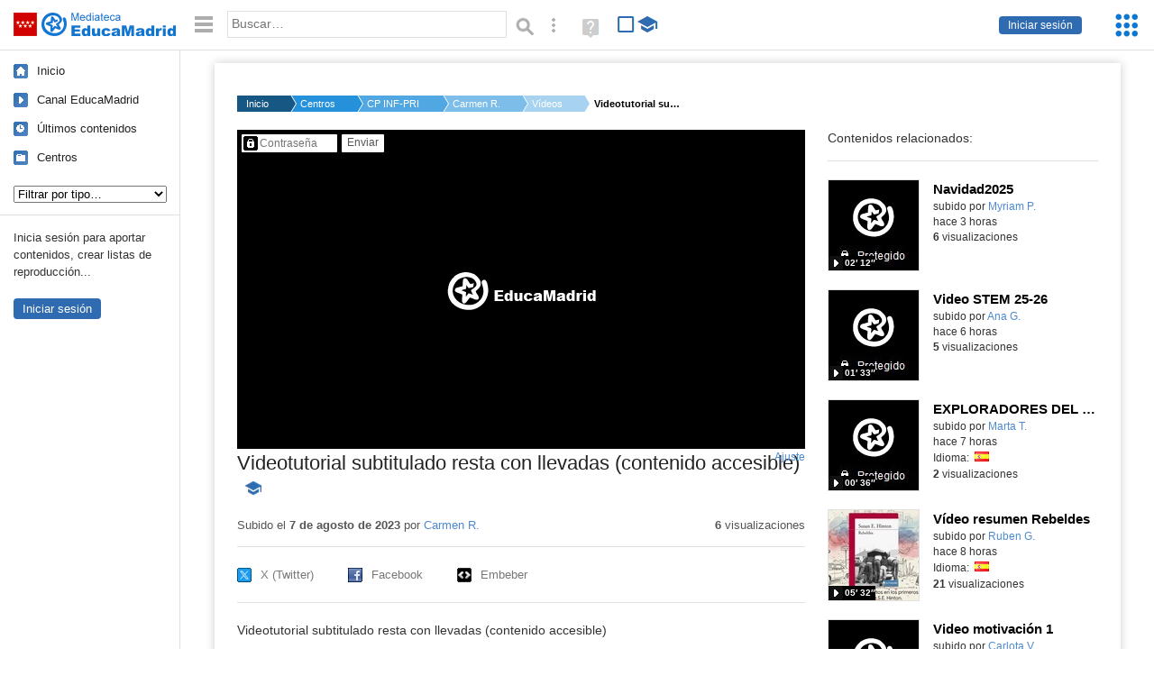

--- FILE ---
content_type: text/html; charset=UTF-8
request_url: https://mediateca.educa.madrid.org/video/5n2m12ndu3eatnox
body_size: 61113
content:
<!DOCTYPE html>
<html lang="es">
<head><title>Videotutorial subtitulado resta con llevadas (contenido accesible) | Mediateca de EducaMadrid</title>
<meta name="viewport" content="width=device-width, initial-scale=1" />
<link rel="shortcut icon" href="/favicon.ico" type="image/x-icon" />
<meta http-equiv="Content-Type" content="text/html; charset=UTF-8" />
<meta name="description" content="Videotutorial subtitulado resta con llevadas (contenido accesible)" /><meta name="keywords" content="Vídeo, Carmen Rasero Candelario" />

<link rel="start" href="/" title="Página principal" />
<link rel="index" href="/" title="Página principal" />
<!--[if lt IE 9]><script type="text/javascript" src="/js/html5.js"></script><![endif]-->
<link rel="stylesheet" type="text/css" href="/css/styles.css?v=110707012026" />
<!--[if lt IE 9]><link rel="stylesheet" type="text/css" href="/css/styles_ieLT9.css" /><![endif]-->
<script src="https://mediateca.educa.madrid.org/js/jquery-1.11.3.min.js"></script>
<script>var projectPath = '/'</script>
<script src="/js/common.js?v=110707012026"></script>
<link rel="canonical" href="https://mediateca.educa.madrid.org/video/5n2m12ndu3eatnox" />
<link href="https://mediateca.educa.madrid.org/imagen.php?id=5n2m12ndu3eatnox&m=0&ext=.jpg" rel="image_src" /><meta name="twitter:card" content="summary_large_image" />
<meta name="twitter:creator" content="@educamadrid" />
<meta property="og:url" content="https://mediateca.educa.madrid.org/video/5n2m12ndu3eatnox" />
<meta property="og:title" content="Videotutorial subtitulado resta con llevadas (contenido accesible) | Mediateca de EducaMadrid" />
<meta property="og:description" content="Videotutorial subtitulado resta con llevadas (contenido accesible)" />
<meta property="og:image" content="https://mediateca.educa.madrid.org/imagen.php?id=5n2m12ndu3eatnox&m=0&ext=.jpg" />

    </head>

</head>
<body class="play play-video"><script>EducaMadridHead.setBodyClass();</script>
	<div id="site">
		<p id="skipNav"><a href="#content" class="sr-av">Saltar navegación</a></p>
		<div id="header" class="autoclear">
			<p class="logo"><a href="/"><span class="sr-av">Mediateca de EducaMadrid</span></a></p>			
			<p class="links fs">
							<a href="#login" id="login-link" class="action fs" onclick="login.toggle();return false" hidden>Iniciar sesión</a>
				<script>
					(function() {
						function mostrarLogin() {
							var loginLink = document.getElementById("login-link");
							if (loginLink) {
								loginLink.hidden = false;
							}
						}

						if (document.readyState === "loading") {
							document.addEventListener("DOMContentLoaded", mostrarLogin);
						} else {
							mostrarLogin();
						}
					})();
				</script>
						</p>
									<div id="quick-browse">
				<form id="qb" action="/resultados" method="GET" onsubmit="return validation.search()">
				<div>
					<a href="#" id="nav-toggler" class="js-required hide" onclick="toggleNav(this);return false" title="Ocultar menú"><img src="/images/icons/menu.gif" width="22" height="22" alt="Menú" /></a>
					<label for="wb"><span class="sr-av">Palabra o frase: </span><input type="text" name="q" id="wb" title="Busca los t&eacute;rminos en todos los ficheros de la Mediateca" placeholder="Buscar&hellip;" value="" required /></label>
					<input type="image" name="submit" id="wb_submit" src="/images/icons/search.gif" alt="Buscar" />					
					<a href="/buscar" id="adv-search-link" class="fs" title="Búsqueda avanzada"><span class="sr-av">Búsqueda avanzada</span></a>
					<a href="/help/search.html" title="Ayuda para la búsqueda" id="search-help-link" target="_blank"><span class="sr-av">Ayuda (en ventana nueva)</span></a> 
				</div>
				</form>
				<div id="change-mode">		
					<form id="mediatecaModeForm" action="/video/5n2m12ndu3eatnox" method="POST">
						<div>
																					<input type="hidden" name="mediatecaMode" value="normal" />
							<input type="image" class="educational-off" title="Activar el modo educativo (sólo contenidos educativos)" alt="Mostrando todos los contenidos. Haz clic para mostrar sólo contenidos educativos." src="/images/icons/search_all.png" />
													</div>
					</form>			
				</div>				
			</div>		
		</div>
		<div id="wrapper" class="autoclear">
			<div id="sidebar">
	<nav id="nav">
		<ul>			
			<li class="home"><a href="/">Inicio</a></li>
			<li class="canal-educamadrid"><a href="/usuario/educamadrid" title="Canal oficial de EducaMadrid">Canal EducaMadrid</a></li>
			<li class="last-contents"><a href="/resultados.php?ultimos=1">&Uacute;ltimos contenidos</a></li>			
				
			
			<li class="last-videos"><a href="/resultados.php?ultimos=1&amp;Type=1&amp;filters=false">Vídeos</a></li><li class="last-images"><a href="/resultados.php?ultimos=1&amp;Type=2&amp;filters=false">Imágenes</a></li><li class="last-audios"><a href="/resultados.php?ultimos=1&amp;Type=3&amp;filters=false">Audios</a></li><li class="d"><a href="/resultados.php?ultimos=1&amp;Type=8&amp;filters=false">Diseños 3D</a></li><li class="s"><a href="/resultados.php?ultimos=1&amp;Type=9&amp;filters=false">Scratch</a></li><li class="epub"><a href="/resultados.php?ultimos=1&amp;Type=11&amp;filters=false">Epub</a></li><li class="rutas"><a href="/resultados.php?ultimos=1&amp;Type=13&amp;filters=false">Rutas</a></li><li class="others"><a href="/resultados.php?ultimos=1&amp;Type=12&amp;filters=false">Documentos</a></li><li class="mapasmentales"><a href="/resultados.php?ultimos=1&amp;Type=14&amp;filters=false">Mapas mentales</a></li><li class="last-album"><a href="/resultados.php?ultimos=1&amp;Type=15&amp;filters=false">Álbumes</a></li><li class="last-codigos"><a href="/resultados.php?ultimos=1&amp;Type=16&amp;filters=false">Códigos</a></li><li class="last-videosinteractivos"><a href="/resultados.php?ultimos=1&amp;Type=17&amp;filters=false">Vídeos interactivos</a></li>		
			<li class="lists"><a href="/resultados.php?ultimos=1&amp;Type=4&amp;filters=false">Listas</a></li>
			<li class="cen"><a href="/centros">Centros</a></li>
					</ul>
	</nav>		<div class="block">
		<p>Inicia sesión para aportar contenidos, crear listas de reproducción...</p>
		<p><a href="#login" class="action" onclick="login.toggle();return false">Iniciar sesión</a></p>					
	</div>
	</div>
			<div id="content-wrapper">
						<div id="content" class="autoclear">
					    
			<div id="file-card">
				<ul class='breadcrumb'><li><a href='/'>Inicio</a></li><li><a href='/centros'>Centros</a></li><li><a href='/centro/cp.cervantes.alcala'>CP INF-PRI CERVANTES</a></li><li><a href='/usuario/carmen.rasero'>Carmen R.</a></li><li><a href='/usuario/carmen.rasero/videos'>Vídeos</a></li><li><a href='#'>Videotutorial subtitulado resta con llevadas (contenido accesible)</a></li></ul>	<div class="layout-2 autoclear">
		<div class="a">
		
		<form id="restrictedAccess" name="restrictedAccess" style="height:354px" method="POST">
			<div>
				<p>
					<label for="contentPassword" class="sr-av">Contenido protegido&hellip;</label>
					<input type="password" name="contentPassword" id="contentPassword" placeholder="Contraseña" />
					<input type="submit" value="Enviar" id="contentPasswordSubmit" />
					
				</p>
			</div>
		</form>
				<div class="desc">

								<h1>Videotutorial subtitulado resta con llevadas (contenido accesible)<span class="educational"><span class="sr-av"> - Contenido educativo</span></span></h1>
				
												<span id="change-stretching" class="js-required"><a href="#change-stretching-options">Ajuste<span class="sr-av"> de pantalla</span></a></span>
				<div id="change-stretching-options">
					<p>El ajuste de pantalla se aprecia al ver el vídeo en <strong>pantalla completa</strong>. <span class="sr-av">Elige la presentación que más te guste:</span></p>
					<ul>
						<li><a href="#" class="stretching-uniform"><span>Uniforme</span></a></li>
						<li><a href="#" class="stretching-exactfit"><span>Exacto</span></a></li>
						<li><a href="#" class="stretching-fill"><span>Relleno</span></a></li>
						<li><a href="#" class="stretching-none"><span>Ninguno</span></a></li>
					</ul>
				</div>
				<script>stretching.init()</script>		
								<div id="file-main-actions">
					<p class="date">Subido el <strong> 7 de agosto de 2023</strong> por <a href="/usuario/carmen.rasero">Carmen R.</a></p>					<p class="view-no">
													<strong>6</strong> visualizaciones
											</p>
					<div class="interaction">	
												<ul class="actions-menu">
														<!--<li class="share"><a href="#share" onclick="fileCard.showTab('action-panel','share',this);return false" class="action-panel-link">Compartir</a></li>-->
													</ul>
					</div>
				</div>
												<script>
					function toggleShareOptions(e) {
						var c = $('#share-content');
						if (e.className=="show") {
							e.className = "hide";
							c.show();
							$("#video-code").focus();
						} else {
							e.className = "show";
							c.hide();							
						}
					}
				</script>
				<div id="share">
					<div id="share-link" class="share-panel">	
									
						<ul id="social">
							<li class="twitter"><a href="https://twitter.com/intent/tweet?url=https://mediateca.educa.madrid.org/video/5n2m12ndu3eatnox&amp;text=Videotutorial+subtitulado+resta+con+llevadas+%28contenido+accesible%29&amp;via=educamadrid" title="Compartir en X (Twitter)"><span>X (Twitter)</span></a></li>
							<li class="facebook"><a href="https://facebook.com/sharer.php?u=https://mediateca.educa.madrid.org/video/5n2m12ndu3eatnox" title="Compartir en Facebook"><span>Facebook</span></a></li>
														<li class="embed"><a href="#share-content" onclick="toggleShareOptions(this);return false" class="show" title="Obtener código para embeber o incrustar"><span>Embeber</span></a></li>							
							
						</ul>

											</div>
										<div id="share-content" class="share-panel">
						<label for="video-code" id="option">
							<span class="sr-av">Insertar: </span>
							<textarea style="width: 100%; height: 38px;" name="video-code" id="video-code" rows="1" cols="10" class="auto-select" readonly="readonly">&lt;iframe src="https://mediateca.educa.madrid.org/video/5n2m12ndu3eatnox/fs" width="420" height="315" frameborder="0" scrolling="no" style="border:0;overflow:hidden" allowfullscreen&gt;&lt;/iframe&gt;</textarea><script>var altVideoSize = { proportional : [420,236], normal : [420,315]}</script>							Copia el código <strong>(Ctrl+C)</strong> para insertarlo en tus páginas.							
						</label>
											</div>
				</div>
				
				<div id="file-summary">Videotutorial subtitulado resta con llevadas (contenido accesible)</div>			
				
				 <p class="js-required more-info"> 
											<div class="button-row">
							<a href="#file-details" onclick="fileCard.toggleMore(this);return false;" class="more">Más información</a>
																						<a href="#file-transcription" onclick="fileCard.toggleMore(this, 'transcription');return false;" class="more">Transcripción</a>
													</div>
						</p>
																			<div id="file-transcription" class="js-hidden">
								<p id="download-transcription"><a href="https://mediateca.educa.madrid.org/streaming.php?id=5n2m12ndu3eatnox&subtitles=captions&ext=.srt" download="5n2m12ndu3eatnox.srt" title="Descargar los subtítulos"><span class="sr-av">Descargar la transcripción</span></a></p>
								<div class="capitulo" style="cursor:pointer;">
            <div class="chapter-thumb" style="width:80px;height:45px;background:url('https://mediateca.educa.madrid.org/imagen.php?id=5n2m12ndu3eatnox&type=7&m=0&ext=.jpg') no-repeat; background-position:-0px -0px; background-size:auto;vertical-align:middle;"></div>
            <div style="display: flex; flex-direction: column;">
                <span>En este vídeo os voy a enseñar cómo vamos a hacer la resta conllevadas al estilo de la profe.</span>
                <a href="#00:00:00" class="em-jwplayer-link">00:00:00</a>
            </div>
        </div>
<div class="capitulo" style="cursor:pointer;">
            <div class="chapter-thumb" style="width:80px;height:45px;background:url('https://mediateca.educa.madrid.org/imagen.php?id=5n2m12ndu3eatnox&type=7&m=0&ext=.jpg') no-repeat; background-position:-120px -0px; background-size:auto;vertical-align:middle;"></div>
            <div style="display: flex; flex-direction: column;">
                <span>Aquí he puesto los pasos que tenemos que seguir con esta primera forma, con este primer ejemplo.</span>
                <a href="#00:00:08" class="em-jwplayer-link">00:00:08</a>
            </div>
        </div>
<div class="capitulo" style="cursor:pointer;">
            <div class="chapter-thumb" style="width:80px;height:45px;background:url('https://mediateca.educa.madrid.org/imagen.php?id=5n2m12ndu3eatnox&type=7&m=0&ext=.jpg') no-repeat; background-position:-240px -0px; background-size:auto;vertical-align:middle;"></div>
            <div style="display: flex; flex-direction: column;">
                <span>Entonces, vamos a resolverlo juntos.</span>
                <a href="#00:00:14" class="em-jwplayer-link">00:00:14</a>
            </div>
        </div>
<div class="capitulo" style="cursor:pointer;">
            <div class="chapter-thumb" style="width:80px;height:45px;background:url('https://mediateca.educa.madrid.org/imagen.php?id=5n2m12ndu3eatnox&type=7&m=0&ext=.jpg') no-repeat; background-position:-360px -0px; background-size:auto;vertical-align:middle;"></div>
            <div style="display: flex; flex-direction: column;">
                <span>Paso número 1. Al 5 no le puedo restar 8, ¿verdad que no?</span>
                <a href="#00:00:17" class="em-jwplayer-link">00:00:17</a>
            </div>
        </div>
<div class="capitulo" style="cursor:pointer;">
            <div class="chapter-thumb" style="width:80px;height:45px;background:url('https://mediateca.educa.madrid.org/imagen.php?id=5n2m12ndu3eatnox&type=7&m=0&ext=.jpg') no-repeat; background-position:-480px -0px; background-size:auto;vertical-align:middle;"></div>
            <div style="display: flex; flex-direction: column;">
                <span>Entonces, le añado un 1 al 5 y se convertirá en 15.</span>
                <a href="#00:00:22" class="em-jwplayer-link">00:00:22</a>
            </div>
        </div>
<div class="capitulo" style="cursor:pointer;">
            <div class="chapter-thumb" style="width:80px;height:45px;background:url('https://mediateca.educa.madrid.org/imagen.php?id=5n2m12ndu3eatnox&type=7&m=0&ext=.jpg') no-repeat; background-position:-600px -0px; background-size:auto;vertical-align:middle;"></div>
            <div style="display: flex; flex-direction: column;">
                <span>Me añado un 1, ahora es un 15. Y como veis aquí, el 1 baja por el tobogán y se lo sumo al de abajo.</span>
                <a href="#00:00:28" class="em-jwplayer-link">00:00:28</a>
            </div>
        </div>
<div class="capitulo" style="cursor:pointer;">
            <div class="chapter-thumb" style="width:80px;height:45px;background:url('https://mediateca.educa.madrid.org/imagen.php?id=5n2m12ndu3eatnox&type=7&m=0&ext=.jpg') no-repeat; background-position:-720px -0px; background-size:auto;vertical-align:middle;"></div>
            <div style="display: flex; flex-direction: column;">
                <span>Ese 1 baja con el tobogán y se suma al que hay abajo. 1 más 1 serán 2.</span>
                <a href="#00:00:38" class="em-jwplayer-link">00:00:38</a>
            </div>
        </div>
<div class="capitulo" style="cursor:pointer;">
            <div class="chapter-thumb" style="width:80px;height:45px;background:url('https://mediateca.educa.madrid.org/imagen.php?id=5n2m12ndu3eatnox&type=7&m=0&ext=.jpg') no-repeat; background-position:-960px -0px; background-size:auto;vertical-align:middle;"></div>
            <div style="display: flex; flex-direction: column;">
                <span>Ahora puedo resolver. ¿Sí? 15 a 15 sí le puedo quitar 8, ¿a que sí? Pues se los quito.</span>
                <a href="#00:00:46" class="em-jwplayer-link">00:00:46</a>
            </div>
        </div>
<div class="capitulo" style="cursor:pointer;">
            <div class="chapter-thumb" style="width:80px;height:45px;background:url('https://mediateca.educa.madrid.org/imagen.php?id=5n2m12ndu3eatnox&type=7&m=0&ext=.jpg') no-repeat; background-position:-1080px -0px; background-size:auto;vertical-align:middle;"></div>
            <div style="display: flex; flex-direction: column;">
                <span>De 8 hasta 15 van 7</span>
                <a href="#00:00:53" class="em-jwplayer-link">00:00:53</a>
            </div>
        </div>
<div class="capitulo" style="cursor:pointer;">
            <div class="chapter-thumb" style="width:80px;height:45px;background:url('https://mediateca.educa.madrid.org/imagen.php?id=5n2m12ndu3eatnox&type=7&m=0&ext=.jpg') no-repeat; background-position:-1080px -0px; background-size:auto;vertical-align:middle;"></div>
            <div style="display: flex; flex-direction: column;">
                <span>Lo pongo ahí</span>
                <a href="#00:00:56" class="em-jwplayer-link">00:00:56</a>
            </div>
        </div>
<div class="capitulo" style="cursor:pointer;">
            <div class="chapter-thumb" style="width:80px;height:45px;background:url('https://mediateca.educa.madrid.org/imagen.php?id=5n2m12ndu3eatnox&type=7&m=0&ext=.jpg') no-repeat; background-position:-1080px -0px; background-size:auto;vertical-align:middle;"></div>
            <div style="display: flex; flex-direction: column;">
                <span>Y ahora a 4 le puedo quitar 2</span>
                <a href="#00:00:57" class="em-jwplayer-link">00:00:57</a>
            </div>
        </div>
<div class="capitulo" style="cursor:pointer;">
            <div class="chapter-thumb" style="width:80px;height:45px;background:url('https://mediateca.educa.madrid.org/imagen.php?id=5n2m12ndu3eatnox&type=7&m=0&ext=.jpg') no-repeat; background-position:-0px -67px; background-size:auto;vertical-align:middle;"></div>
            <div style="display: flex; flex-direction: column;">
                <span>Me darían 2</span>
                <a href="#00:01:00" class="em-jwplayer-link">00:01:00</a>
            </div>
        </div>
<div class="capitulo" style="cursor:pointer;">
            <div class="chapter-thumb" style="width:80px;height:45px;background:url('https://mediateca.educa.madrid.org/imagen.php?id=5n2m12ndu3eatnox&type=7&m=0&ext=.jpg') no-repeat; background-position:-0px -67px; background-size:auto;vertical-align:middle;"></div>
            <div style="display: flex; flex-direction: column;">
                <span>45 menos 18 serían 27</span>
                <a href="#00:01:02" class="em-jwplayer-link">00:01:02</a>
            </div>
        </div>
<div class="capitulo" style="cursor:pointer;">
            <div class="chapter-thumb" style="width:80px;height:45px;background:url('https://mediateca.educa.madrid.org/imagen.php?id=5n2m12ndu3eatnox&type=7&m=0&ext=.jpg') no-repeat; background-position:-120px -67px; background-size:auto;vertical-align:middle;"></div>
            <div style="display: flex; flex-direction: column;">
                <span>Vamos a ver</span>
                <a href="#00:01:07" class="em-jwplayer-link">00:01:07</a>
            </div>
        </div>
<div class="capitulo" style="cursor:pointer;">
            <div class="chapter-thumb" style="width:80px;height:45px;background:url('https://mediateca.educa.madrid.org/imagen.php?id=5n2m12ndu3eatnox&type=7&m=0&ext=.jpg') no-repeat; background-position:-120px -67px; background-size:auto;vertical-align:middle;"></div>
            <div style="display: flex; flex-direction: column;">
                <span>Esa misma forma</span>
                <a href="#00:01:09" class="em-jwplayer-link">00:01:09</a>
            </div>
        </div>
<div class="capitulo" style="cursor:pointer;">
            <div class="chapter-thumb" style="width:80px;height:45px;background:url('https://mediateca.educa.madrid.org/imagen.php?id=5n2m12ndu3eatnox&type=7&m=0&ext=.jpg') no-repeat; background-position:-240px -67px; background-size:auto;vertical-align:middle;"></div>
            <div style="display: flex; flex-direction: column;">
                <span>Para una resta que tiene un 0</span>
                <a href="#00:01:10" class="em-jwplayer-link">00:01:10</a>
            </div>
        </div>
<div class="capitulo" style="cursor:pointer;">
            <div class="chapter-thumb" style="width:80px;height:45px;background:url('https://mediateca.educa.madrid.org/imagen.php?id=5n2m12ndu3eatnox&type=7&m=0&ext=.jpg') no-repeat; background-position:-240px -67px; background-size:auto;vertical-align:middle;"></div>
            <div style="display: flex; flex-direction: column;">
                <span>Y no puede prestar</span>
                <a href="#00:01:13" class="em-jwplayer-link">00:01:13</a>
            </div>
        </div>
<div class="capitulo" style="cursor:pointer;">
            <div class="chapter-thumb" style="width:80px;height:45px;background:url('https://mediateca.educa.madrid.org/imagen.php?id=5n2m12ndu3eatnox&type=7&m=0&ext=.jpg') no-repeat; background-position:-240px -67px; background-size:auto;vertical-align:middle;"></div>
            <div style="display: flex; flex-direction: column;">
                <span>Ya veréis como nos va a ser mucho más útil</span>
                <a href="#00:01:14" class="em-jwplayer-link">00:01:14</a>
            </div>
        </div>
<div class="capitulo" style="cursor:pointer;">
            <div class="chapter-thumb" style="width:80px;height:45px;background:url('https://mediateca.educa.madrid.org/imagen.php?id=5n2m12ndu3eatnox&type=7&m=0&ext=.jpg') no-repeat; background-position:-360px -67px; background-size:auto;vertical-align:middle;"></div>
            <div style="display: flex; flex-direction: column;">
                <span>La forma mía que la de prestarle</span>
                <a href="#00:01:17" class="em-jwplayer-link">00:01:17</a>
            </div>
        </div>
<div class="capitulo" style="cursor:pointer;">
            <div class="chapter-thumb" style="width:80px;height:45px;background:url('https://mediateca.educa.madrid.org/imagen.php?id=5n2m12ndu3eatnox&type=7&m=0&ext=.jpg') no-repeat; background-position:-360px -67px; background-size:auto;vertical-align:middle;"></div>
            <div style="display: flex; flex-direction: column;">
                <span>¿Vale?</span>
                <a href="#00:01:20" class="em-jwplayer-link">00:01:20</a>
            </div>
        </div>
<div class="capitulo" style="cursor:pointer;">
            <div class="chapter-thumb" style="width:80px;height:45px;background:url('https://mediateca.educa.madrid.org/imagen.php?id=5n2m12ndu3eatnox&type=7&m=0&ext=.jpg') no-repeat; background-position:-360px -67px; background-size:auto;vertical-align:middle;"></div>
            <div style="display: flex; flex-direction: column;">
                <span>Entonces, primero de todo, a 4 no le puedo restar 8</span>
                <a href="#00:01:20" class="em-jwplayer-link">00:01:20</a>
            </div>
        </div>
<div class="capitulo" style="cursor:pointer;">
            <div class="chapter-thumb" style="width:80px;height:45px;background:url('https://mediateca.educa.madrid.org/imagen.php?id=5n2m12ndu3eatnox&type=7&m=0&ext=.jpg') no-repeat; background-position:-480px -67px; background-size:auto;vertical-align:middle;"></div>
            <div style="display: flex; flex-direction: column;">
                <span>A ese 4 le añadimos un 1 y se convertirá en un 14</span>
                <a href="#00:01:26" class="em-jwplayer-link">00:01:26</a>
            </div>
        </div>
<div class="capitulo" style="cursor:pointer;">
            <div class="chapter-thumb" style="width:80px;height:45px;background:url('https://mediateca.educa.madrid.org/imagen.php?id=5n2m12ndu3eatnox&type=7&m=0&ext=.jpg') no-repeat; background-position:-600px -67px; background-size:auto;vertical-align:middle;"></div>
            <div style="display: flex; flex-direction: column;">
                <span>Pues este 1 es un divertido</span>
                <a href="#00:01:30" class="em-jwplayer-link">00:01:30</a>
            </div>
        </div>
<div class="capitulo" style="cursor:pointer;">
            <div class="chapter-thumb" style="width:80px;height:45px;background:url('https://mediateca.educa.madrid.org/imagen.php?id=5n2m12ndu3eatnox&type=7&m=0&ext=.jpg') no-repeat; background-position:-600px -67px; background-size:auto;vertical-align:middle;"></div>
            <div style="display: flex; flex-direction: column;">
                <span>Y se tira por un tobogán y se suma al 3</span>
                <a href="#00:01:33" class="em-jwplayer-link">00:01:33</a>
            </div>
        </div>
<div class="capitulo" style="cursor:pointer;">
            <div class="chapter-thumb" style="width:80px;height:45px;background:url('https://mediateca.educa.madrid.org/imagen.php?id=5n2m12ndu3eatnox&type=7&m=0&ext=.jpg') no-repeat; background-position:-720px -67px; background-size:auto;vertical-align:middle;"></div>
            <div style="display: flex; flex-direction: column;">
                <span>3 más 1, 4</span>
                <a href="#00:01:37" class="em-jwplayer-link">00:01:37</a>
            </div>
        </div>
<div class="capitulo" style="cursor:pointer;">
            <div class="chapter-thumb" style="width:80px;height:45px;background:url('https://mediateca.educa.madrid.org/imagen.php?id=5n2m12ndu3eatnox&type=7&m=0&ext=.jpg') no-repeat; background-position:-720px -67px; background-size:auto;vertical-align:middle;"></div>
            <div style="display: flex; flex-direction: column;">
                <span>Vamos a hacer primero esta resta</span>
                <a href="#00:01:39" class="em-jwplayer-link">00:01:39</a>
            </div>
        </div>
<div class="capitulo" style="cursor:pointer;">
            <div class="chapter-thumb" style="width:80px;height:45px;background:url('https://mediateca.educa.madrid.org/imagen.php?id=5n2m12ndu3eatnox&type=7&m=0&ext=.jpg') no-repeat; background-position:-840px -67px; background-size:auto;vertical-align:middle;"></div>
            <div style="display: flex; flex-direction: column;">
                <span>A 14 sí le puedo quitar 8, son 6</span>
                <a href="#00:01:41" class="em-jwplayer-link">00:01:41</a>
            </div>
        </div>
<div class="capitulo" style="cursor:pointer;">
            <div class="chapter-thumb" style="width:80px;height:45px;background:url('https://mediateca.educa.madrid.org/imagen.php?id=5n2m12ndu3eatnox&type=7&m=0&ext=.jpg') no-repeat; background-position:-840px -67px; background-size:auto;vertical-align:middle;"></div>
            <div style="display: flex; flex-direction: column;">
                <span>Ahora me encuentro con 0 menos 4</span>
                <a href="#00:01:44" class="em-jwplayer-link">00:01:44</a>
            </div>
        </div>
<div class="capitulo" style="cursor:pointer;">
            <div class="chapter-thumb" style="width:80px;height:45px;background:url('https://mediateca.educa.madrid.org/imagen.php?id=5n2m12ndu3eatnox&type=7&m=0&ext=.jpg') no-repeat; background-position:-960px -67px; background-size:auto;vertical-align:middle;"></div>
            <div style="display: flex; flex-direction: column;">
                <span>A 0 no le puedo quitar 4, pues hago lo mismo. Ese 0 se convertirá en un 10. Para eso le añadimos un 1. Ahora sí, a 10 le puedo quitar 4, ¿verdad?</span>
                <a href="#00:01:49" class="em-jwplayer-link">00:01:49</a>
            </div>
        </div>
<div class="capitulo" style="cursor:pointer;">
            <div class="chapter-thumb" style="width:80px;height:45px;background:url('https://mediateca.educa.madrid.org/imagen.php?id=5n2m12ndu3eatnox&type=7&m=0&ext=.jpg') no-repeat; background-position:-0px -134px; background-size:auto;vertical-align:middle;"></div>
            <div style="display: flex; flex-direction: column;">
                <span>Pero ese 1 es un divertido, entonces se tira por el tobogán y se suma aquí abajo. Como aquí abajo no hay nada, es lo mismo que si obtuviéramos un 0.</span>
                <a href="#00:02:03" class="em-jwplayer-link">00:02:03</a>
            </div>
        </div>
<div class="capitulo" style="cursor:pointer;">
            <div class="chapter-thumb" style="width:80px;height:45px;background:url('https://mediateca.educa.madrid.org/imagen.php?id=5n2m12ndu3eatnox&type=7&m=0&ext=.jpg') no-repeat; background-position:-240px -134px; background-size:auto;vertical-align:middle;"></div>
            <div style="display: flex; flex-direction: column;">
                <span>0 más 1 es 1, naturalmente</span>
                <a href="#00:02:12" class="em-jwplayer-link">00:02:12</a>
            </div>
        </div>
<div class="capitulo" style="cursor:pointer;">
            <div class="chapter-thumb" style="width:80px;height:45px;background:url('https://mediateca.educa.madrid.org/imagen.php?id=5n2m12ndu3eatnox&type=7&m=0&ext=.jpg') no-repeat; background-position:-360px -134px; background-size:auto;vertical-align:middle;"></div>
            <div style="display: flex; flex-direction: column;">
                <span>Entonces, este 10 que habíamos creado, menos 4, nos da 6</span>
                <a href="#00:02:16" class="em-jwplayer-link">00:02:16</a>
            </div>
        </div>
<div class="capitulo" style="cursor:pointer;">
            <div class="chapter-thumb" style="width:80px;height:45px;background:url('https://mediateca.educa.madrid.org/imagen.php?id=5n2m12ndu3eatnox&type=7&m=0&ext=.jpg') no-repeat; background-position:-480px -134px; background-size:auto;vertical-align:middle;"></div>
            <div style="display: flex; flex-direction: column;">
                <span>Genial</span>
                <a href="#00:02:23" class="em-jwplayer-link">00:02:23</a>
            </div>
        </div>
<div class="capitulo" style="cursor:pointer;">
            <div class="chapter-thumb" style="width:80px;height:45px;background:url('https://mediateca.educa.madrid.org/imagen.php?id=5n2m12ndu3eatnox&type=7&m=0&ext=.jpg') no-repeat; background-position:-480px -134px; background-size:auto;vertical-align:middle;"></div>
            <div style="display: flex; flex-direction: column;">
                <span>Y ya nos queda la última resta</span>
                <a href="#00:02:23" class="em-jwplayer-link">00:02:23</a>
            </div>
        </div>
<div class="capitulo" style="cursor:pointer;">
            <div class="chapter-thumb" style="width:80px;height:45px;background:url('https://mediateca.educa.madrid.org/imagen.php?id=5n2m12ndu3eatnox&type=7&m=0&ext=.jpg') no-repeat; background-position:-480px -134px; background-size:auto;vertical-align:middle;"></div>
            <div style="display: flex; flex-direction: column;">
                <span>¿Cuánto nos dará?</span>
                <a href="#00:02:26" class="em-jwplayer-link">00:02:26</a>
            </div>
        </div>
<div class="capitulo" style="cursor:pointer;">
            <div class="chapter-thumb" style="width:80px;height:45px;background:url('https://mediateca.educa.madrid.org/imagen.php?id=5n2m12ndu3eatnox&type=7&m=0&ext=.jpg') no-repeat; background-position:-480px -134px; background-size:auto;vertical-align:middle;"></div>
            <div style="display: flex; flex-direction: column;">
                <span>Fácil, 0</span>
                <a href="#00:02:27" class="em-jwplayer-link">00:02:27</a>
            </div>
        </div>
<div class="capitulo" style="cursor:pointer;">
            <div class="chapter-thumb" style="width:80px;height:45px;background:url('https://mediateca.educa.madrid.org/imagen.php?id=5n2m12ndu3eatnox&type=7&m=0&ext=.jpg') no-repeat; background-position:-600px -134px; background-size:auto;vertical-align:middle;"></div>
            <div style="display: flex; flex-direction: column;">
                <span>Así que 104 menos 38 igual a 66</span>
                <a href="#00:02:28" class="em-jwplayer-link">00:02:28</a>
            </div>
        </div>
<div class="capitulo" style="cursor:pointer;">
            <div class="chapter-thumb" style="width:80px;height:45px;background:url('https://mediateca.educa.madrid.org/imagen.php?id=5n2m12ndu3eatnox&type=7&m=0&ext=.jpg') no-repeat; background-position:-720px -134px; background-size:auto;vertical-align:middle;"></div>
            <div style="display: flex; flex-direction: column;">
                <span>Acordaros, muy importante de hacer el tobogán</span>
                <a href="#00:02:34" class="em-jwplayer-link">00:02:34</a>
            </div>
        </div>
<div class="capitulo" style="cursor:pointer;">
            <div class="chapter-thumb" style="width:80px;height:45px;background:url('https://mediateca.educa.madrid.org/imagen.php?id=5n2m12ndu3eatnox&type=7&m=0&ext=.jpg') no-repeat; background-position:-720px -134px; background-size:auto;vertical-align:middle;"></div>
            <div style="display: flex; flex-direction: column;">
                <span>Muy importante</span>
                <a href="#00:02:39" class="em-jwplayer-link">00:02:39</a>
            </div>
        </div>
<div class="capitulo" style="cursor:pointer;">
            <div class="chapter-thumb" style="width:80px;height:45px;background:url('https://mediateca.educa.madrid.org/imagen.php?id=5n2m12ndu3eatnox&type=7&m=0&ext=.jpg') no-repeat; background-position:-840px -134px; background-size:auto;vertical-align:middle;"></div>
            <div style="display: flex; flex-direction: column;">
                <span>Muy importante esta parte</span>
                <a href="#00:02:41" class="em-jwplayer-link">00:02:41</a>
            </div>
        </div>
<div class="capitulo" style="cursor:pointer;">
            <div class="chapter-thumb" style="width:80px;height:45px;background:url('https://mediateca.educa.madrid.org/imagen.php?id=5n2m12ndu3eatnox&type=7&m=0&ext=.jpg') no-repeat; background-position:-840px -134px; background-size:auto;vertical-align:middle;"></div>
            <div style="display: flex; flex-direction: column;">
                <span>Espero que os haya servido</span>
                <a href="#00:02:44" class="em-jwplayer-link">00:02:44</a>
            </div>
        </div>
<div class="capitulo" style="cursor:pointer;">
            <div class="chapter-thumb" style="width:80px;height:45px;background:url('https://mediateca.educa.madrid.org/imagen.php?id=5n2m12ndu3eatnox&type=7&m=0&ext=.jpg') no-repeat; background-position:-960px -134px; background-size:auto;vertical-align:middle;"></div>
            <div style="display: flex; flex-direction: column;">
                <span>Adiós</span>
                <a href="#00:02:46" class="em-jwplayer-link">00:02:46</a>
            </div>
        </div>

    <script>
        $(function() {
            $(".capitulo").on("click", function(e) {
                if ($(e.target).is("a")) e.preventDefault();

                var $link = $(this).find(".em-jwplayer-link").first();
                if (!$link.length) return;
                var time = $link.attr("href").substring(1);
                var parts = time.split(":").reverse();
                var seconds = 0;
                if (parts.length > 0) seconds += parseInt(parts[0] || 0, 10);
                if (parts.length > 1) seconds += parseInt(parts[1] || 0, 10) * 60;
                if (parts.length > 2) seconds += parseInt(parts[2] || 0, 10) * 3600;
                jwplayer().seek(seconds);
                jwplayer().play();
            });
        });
    </script>							</div>
						
				
				<div id="file-details" class="js-hidden">
					<dl>
						<dt>Subido por:</dt><dd><a href='/usuario/carmen.rasero'>Carmen R.</a></dd><dt class='row'>Licencia:</dt><dd class='license'><span class='license license-7'>Todos los derechos reservados</span></dd><dt>Visualizaciones:</dt><dd>6</dd><dt>Fecha:</dt><dd> 7 de agosto de 2023 - 13:04</dd><dt>Visibilidad: </dt><dd><div id='visibilidadtexto'>Clave</div></dd><dt>Centro: </dt><dd><a href='/centro/cp.cervantes.alcala'>CP INF-PRI CERVANTES</a></dd><dt>Duraci&oacute;n:</dt><dd>02&prime; 49&Prime; </dd><dt>Relaci&oacute;n de aspecto:</dt><dd>1.78:1</dd><dt>Resoluci&oacute;n:</dt><dd>1280x720 p&iacute;xeles</dd><dt>Tama&ntilde;o:</dt><dd>28.54 MBytes</dd>					
					</dl>				
				</div>
								
				<div id="same-author"><h2 class="tit">Del mismo autor&hellip;</h2><div id="results-sameAuthor"><ul class="files autoclear" id="type-1-list"><li class="file video-file pos-1 autoclear" ><a href="/video/d5g7b31q5dfy4p4y"><div class="thumbnail-wrapper"><span class="educational"></span><img src="https://mediateca.educa.madrid.org/imagen.php?id=d5g7b31q5dfy4p4y&amp;m=1&amp;type=1" alt="Navidad2025"   style="z-index: 0; position: absolute; width:220px; height:auto;top:0px;clip: rect(0px, 220px, 110px, 0); " class="--thumbnail"   /></div><h2 class="truncate">Navidad2025 </h2></a><div class="file-details"><span class="educational sr-av">Contenido educativo.</span> <span class="by">subido por <a href="/usuario/myriam.pintado/videos" class="author">Myriam P.</a> </span><span class="size truncate"> 02&prime; 12&Prime;</span><span class="sr-av"> - </span><span class="date">hace 3 horas</span><span class="sep"> - </span><span class="file-views"><strong>6</strong> visualizaciones</span></div></li><li class="file video-file pos-2 autoclear" ><a href="/video/bsvypmbxsce6b9qa"><div class="thumbnail-wrapper"><img src="https://mediateca.educa.madrid.org/imagen.php?id=bsvypmbxsce6b9qa&amp;m=1&amp;type=1" alt="Video STEM 25-26"   style="z-index: 0; position: absolute; width:220px; height:auto;top:0px;clip: rect(0px, 220px, 110px, 0); " class="--thumbnail"   /></div><h2 class="truncate">Video STEM 25-26 </h2></a><div class="file-details"><span class="by">subido por <a href="/usuario/agonzalez7/videos" class="author">Ana G.</a> </span><span class="size truncate"> 01&prime; 33&Prime;</span><span class="sr-av"> - </span><span class="date">hace 6 horas</span><span class="sep"> - </span><span class="file-views"><strong>5</strong> visualizaciones</span></div></li><li class="file video-file pos-3 autoclear" ><a href="/video/gbru9xozc81w93dh"><div class="thumbnail-wrapper"><span class="educational"></span><img src="https://mediateca.educa.madrid.org/imagen.php?id=gbru9xozc81w93dh&amp;m=1&amp;type=1" alt="EXPLORADORES DEL HIELO"   style="z-index: 0; position: absolute; width:220px; height:auto;top:0px;clip: rect(0px, 220px, 110px, 0); " class="--thumbnail"   /></div><h2 class="truncate">EXPLORADORES DEL HIELO </h2></a><div class="file-details"><span class="educational sr-av">Contenido educativo.</span> <span class="by">subido por <a href="/usuario/marta.tobares/videos" class="author">Marta T.</a> </span><span class="size truncate"> 00&prime; 36&Prime;</span><span class="sr-av"> - </span><span class="date">hace 7 horas</span><span class="sep"> - </span><span class="file-lang"><strong class="sr-av">Idioma:</strong> <span class="lang"><img src="/images/lang/es.gif" width="16" height="11" alt="español (o castellano)" title="Idioma: español (o castellano)" /> </span></span><span class="sep"> - </span><span class="file-views"><strong>2</strong> visualizaciones</span></div></li><li class="file video-file pos-4 autoclear" ><a href="/video/i6s5l6qwvkngtxuh"><div class="thumbnail-wrapper"><span class="educational"></span><img src="https://mediateca.educa.madrid.org/imagen.php?id=i6s5l6qwvkngtxuh&amp;m=1&amp;type=1" alt="Vídeo resumen Rebeldes"   style="z-index: 0; position: absolute; width:220px; height:auto;top:0px;clip: rect(0px, 220px, 110px, 0); " class="--thumbnail"   /></div><h2 class="truncate">Vídeo resumen Rebeldes </h2></a><div class="file-details"><span class="educational sr-av">Contenido educativo.</span> <span class="by">subido por <a href="/usuario/rgutierrezchamon/videos" class="author">Ruben G.</a> </span><span class="size truncate"> 05&prime; 32&Prime;</span><span class="sr-av"> - </span><span class="date">hace 8 horas</span><span class="sep"> - </span><span class="file-lang"><strong class="sr-av">Idioma:</strong> <span class="lang"><img src="/images/lang/es.gif" width="16" height="11" alt="español (o castellano)" title="Idioma: español (o castellano)" /> </span></span><span class="sep"> - </span><span class="file-views"><strong>21</strong> visualizaciones</span></div></li><li class="file video-file pos-1 autoclear" ><a href="/video/rxkwpr1bbqw7hw7x"><div class="thumbnail-wrapper"><span class="educational"></span><img src="https://mediateca.educa.madrid.org/imagen.php?id=rxkwpr1bbqw7hw7x&amp;m=1&amp;type=1" alt="Video motivación 1"   style="z-index: 0; position: absolute; width:220px; height:auto;top:0px;clip: rect(0px, 220px, 110px, 0); " class="--thumbnail"   /></div><h2 class="truncate">Video motivación 1 </h2></a><div class="file-details"><span class="educational sr-av">Contenido educativo.</span> <span class="by">subido por <a href="/usuario/carlota.villasante/videos" class="author">Carlota V.</a> </span><span class="size truncate"> 00&prime; 26&Prime;</span><span class="sr-av"> - </span><span class="date">hace 9 horas</span><span class="sep"> - </span><span class="file-views"><strong>8</strong> visualizaciones</span></div></li><li class="file video-file pos-2 autoclear" ><a href="/video/b3oaj3j66ituxgn4"><div class="thumbnail-wrapper"><span class="educational"></span><img src="https://mediateca.educa.madrid.org/imagen.php?id=b3oaj3j66ituxgn4&amp;m=1&amp;type=1" alt="Vídeo resumen Nunca seré tu héroe"   style="z-index: 0; position: absolute; width:220px; height:auto;top:0px;clip: rect(0px, 220px, 110px, 0); " class="--thumbnail"   /></div><h2 class="truncate">Vídeo resumen Nunca seré tu héroe </h2></a><div class="file-details"><span class="educational sr-av">Contenido educativo.</span> <span class="by">subido por <a href="/usuario/rgutierrezchamon/videos" class="author">Ruben G.</a> </span><span class="size truncate"> 06&prime; 32&Prime;</span><span class="sr-av"> - </span><span class="date">hace 10 horas</span><span class="sep"> - </span><span class="file-lang"><strong class="sr-av">Idioma:</strong> <span class="lang"><img src="/images/lang/es.gif" width="16" height="11" alt="español (o castellano)" title="Idioma: español (o castellano)" /> </span></span><span class="sep"> - </span><span class="file-views"><strong>16</strong> visualizaciones</span></div></li><li class="file video-file pos-3 autoclear" ><a href="/video/hpw5q2s8gwichqpk"><div class="thumbnail-wrapper"><span class="educational"></span><img src="https://mediateca.educa.madrid.org/imagen.php?id=hpw5q2s8gwichqpk&amp;m=1&amp;type=1" alt="Lágrimas de Shiva"   style="z-index: 0; position: absolute; width:220px; height:auto;top:0px;clip: rect(0px, 220px, 110px, 0); " class="--thumbnail"   /></div><h2 class="truncate">Lágrimas de Shiva </h2></a><div class="file-details"><span class="educational sr-av">Contenido educativo.</span> <span class="by">subido por <a href="/usuario/rgutierrezchamon/videos" class="author">Ruben G.</a> </span><span class="size truncate"> 04&prime; 48&Prime;</span><span class="sr-av"> - </span><span class="date">hace 11 horas</span><span class="sep"> - </span><span class="file-lang"><strong class="sr-av">Idioma:</strong> <span class="lang"><img src="/images/lang/es.gif" width="16" height="11" alt="español (o castellano)" title="Idioma: español (o castellano)" /> </span></span><span class="sep"> - </span><span class="file-views"><strong>8</strong> visualizaciones</span></div></li></ul></div><div id="pagination" class="autoclear"><p> <a href="./resultados" id="next" onclick="pagination.getMore(this,2,'results-sameAuthor');return false">Más resultados</a></p></div></div><p style="text-align:center;"><a href="/usuario/carmen.rasero/videos" class="action">Ver más del mismo autor</a></p>			</div>
		</div>
		<aside class="b">
			<div id="side-results"><ul class="side-files autoclear" id="type-1-list"><li class="file video-file pos-1 autoclear" ><a href="/video/d5g7b31q5dfy4p4y"><div class="thumbnail-wrapper"><span class="educational"></span><img src="https://mediateca.educa.madrid.org/imagen.php?id=d5g7b31q5dfy4p4y&amp;m=1&amp;type=1" alt="Navidad2025"   style="z-index: 0; position: absolute; width:220px; height:auto;left:-60px;top:0px;clip: rect(0px, 220px, 110px, 0); " class="--thumbnail"   /></div><h2 class="truncate">Navidad2025 </h2></a><div class="file-details"><span class="educational sr-av">Contenido educativo.</span> <span class="by">subido por <a href="/usuario/myriam.pintado/videos" class="author">Myriam P.</a> </span><span class="size truncate"> 02&prime; 12&Prime;</span><span class="sr-av"> - </span><br/><span class="date">hace 3 horas</span><span class="sep"> - </span><br/><span class="file-views"><strong>6</strong> visualizaciones</span></div></li><li class="file video-file pos-2 autoclear" ><a href="/video/bsvypmbxsce6b9qa"><div class="thumbnail-wrapper"><img src="https://mediateca.educa.madrid.org/imagen.php?id=bsvypmbxsce6b9qa&amp;m=1&amp;type=1" alt="Video STEM 25-26"   style="z-index: 0; position: absolute; width:220px; height:auto;left:-60px;top:0px;clip: rect(0px, 220px, 110px, 0); " class="--thumbnail"   /></div><h2 class="truncate">Video STEM 25-26 </h2></a><div class="file-details"><span class="by">subido por <a href="/usuario/agonzalez7/videos" class="author">Ana G.</a> </span><span class="size truncate"> 01&prime; 33&Prime;</span><span class="sr-av"> - </span><br/><span class="date">hace 6 horas</span><span class="sep"> - </span><br/><span class="file-views"><strong>5</strong> visualizaciones</span></div></li><li class="file video-file pos-3 autoclear" ><a href="/video/gbru9xozc81w93dh"><div class="thumbnail-wrapper"><span class="educational"></span><img src="https://mediateca.educa.madrid.org/imagen.php?id=gbru9xozc81w93dh&amp;m=1&amp;type=1" alt="EXPLORADORES DEL HIELO"   style="z-index: 0; position: absolute; width:220px; height:auto;left:-60px;top:0px;clip: rect(0px, 220px, 110px, 0); " class="--thumbnail"   /></div><h2 class="truncate">EXPLORADORES DEL HIELO </h2></a><div class="file-details"><span class="educational sr-av">Contenido educativo.</span> <span class="by">subido por <a href="/usuario/marta.tobares/videos" class="author">Marta T.</a> </span><span class="size truncate"> 00&prime; 36&Prime;</span><span class="sr-av"> - </span><br/><span class="date">hace 7 horas</span><span class="sep"> - </span><span class="file-lang"><strong class="sr-av">Idioma:</strong> <span class="lang"><img src="/images/lang/es.gif" width="16" height="11" alt="español (o castellano)" title="Idioma: español (o castellano)" /> </span></span><span class="sep"> - </span><span class="file-views"><strong>2</strong> visualizaciones</span></div></li><li class="file video-file pos-4 autoclear" ><a href="/video/i6s5l6qwvkngtxuh"><div class="thumbnail-wrapper"><span class="educational"></span><img src="https://mediateca.educa.madrid.org/imagen.php?id=i6s5l6qwvkngtxuh&amp;m=1&amp;type=1" alt="Vídeo resumen Rebeldes"   style="z-index: 0; position: absolute; width:220px; height:auto;left:-60px;top:0px;clip: rect(0px, 220px, 110px, 0); " class="--thumbnail"   /></div><h2 class="truncate">Vídeo resumen Rebeldes </h2></a><div class="file-details"><span class="educational sr-av">Contenido educativo.</span> <span class="by">subido por <a href="/usuario/rgutierrezchamon/videos" class="author">Ruben G.</a> </span><span class="size truncate"> 05&prime; 32&Prime;</span><span class="sr-av"> - </span><br/><span class="date">hace 8 horas</span><span class="sep"> - </span><span class="file-lang"><strong class="sr-av">Idioma:</strong> <span class="lang"><img src="/images/lang/es.gif" width="16" height="11" alt="español (o castellano)" title="Idioma: español (o castellano)" /> </span></span><span class="sep"> - </span><span class="file-views"><strong>21</strong> visualizaciones</span></div></li><li class="file video-file pos-1 autoclear" ><a href="/video/rxkwpr1bbqw7hw7x"><div class="thumbnail-wrapper"><span class="educational"></span><img src="https://mediateca.educa.madrid.org/imagen.php?id=rxkwpr1bbqw7hw7x&amp;m=1&amp;type=1" alt="Video motivación 1"   style="z-index: 0; position: absolute; width:220px; height:auto;left:-60px;top:0px;clip: rect(0px, 220px, 110px, 0); " class="--thumbnail"   /></div><h2 class="truncate">Video motivación 1 </h2></a><div class="file-details"><span class="educational sr-av">Contenido educativo.</span> <span class="by">subido por <a href="/usuario/carlota.villasante/videos" class="author">Carlota V.</a> </span><span class="size truncate"> 00&prime; 26&Prime;</span><span class="sr-av"> - </span><br/><span class="date">hace 9 horas</span><span class="sep"> - </span><br/><span class="file-views"><strong>8</strong> visualizaciones</span></div></li><li class="file video-file pos-2 autoclear" ><a href="/video/b3oaj3j66ituxgn4"><div class="thumbnail-wrapper"><span class="educational"></span><img src="https://mediateca.educa.madrid.org/imagen.php?id=b3oaj3j66ituxgn4&amp;m=1&amp;type=1" alt="Vídeo resumen Nunca seré tu héroe"   style="z-index: 0; position: absolute; width:220px; height:auto;left:-60px;top:0px;clip: rect(0px, 220px, 110px, 0); " class="--thumbnail"   /></div><h2 class="truncate">Vídeo resumen Nunca seré tu héroe </h2></a><div class="file-details"><span class="educational sr-av">Contenido educativo.</span> <span class="by">subido por <a href="/usuario/rgutierrezchamon/videos" class="author">Ruben G.</a> </span><span class="size truncate"> 06&prime; 32&Prime;</span><span class="sr-av"> - </span><br/><span class="date">hace 10 horas</span><span class="sep"> - </span><span class="file-lang"><strong class="sr-av">Idioma:</strong> <span class="lang"><img src="/images/lang/es.gif" width="16" height="11" alt="español (o castellano)" title="Idioma: español (o castellano)" /> </span></span><span class="sep"> - </span><span class="file-views"><strong>16</strong> visualizaciones</span></div></li><li class="file video-file pos-3 autoclear" ><a href="/video/hpw5q2s8gwichqpk"><div class="thumbnail-wrapper"><span class="educational"></span><img src="https://mediateca.educa.madrid.org/imagen.php?id=hpw5q2s8gwichqpk&amp;m=1&amp;type=1" alt="Lágrimas de Shiva"   style="z-index: 0; position: absolute; width:220px; height:auto;left:-60px;top:0px;clip: rect(0px, 220px, 110px, 0); " class="--thumbnail"   /></div><h2 class="truncate">Lágrimas de Shiva </h2></a><div class="file-details"><span class="educational sr-av">Contenido educativo.</span> <span class="by">subido por <a href="/usuario/rgutierrezchamon/videos" class="author">Ruben G.</a> </span><span class="size truncate"> 04&prime; 48&Prime;</span><span class="sr-av"> - </span><br/><span class="date">hace 11 horas</span><span class="sep"> - </span><span class="file-lang"><strong class="sr-av">Idioma:</strong> <span class="lang"><img src="/images/lang/es.gif" width="16" height="11" alt="español (o castellano)" title="Idioma: español (o castellano)" /> </span></span><span class="sep"> - </span><span class="file-views"><strong>8</strong> visualizaciones</span></div></li><li class="file video-file pos-4 autoclear" ><a href="/video/urnigdmtzvd7w5ka"><div class="thumbnail-wrapper"><span class="educational"></span><img src="https://mediateca.educa.madrid.org/imagen.php?id=urnigdmtzvd7w5ka&amp;m=1&amp;type=1" alt="ipe04"   style="z-index: 0; position: absolute; width:220px; height:auto;left:-60px;top:0px;clip: rect(0px, 220px, 110px, 0); " class="--thumbnail"   /></div><h2 class="truncate">ipe04 </h2></a><div class="file-details"><span class="educational sr-av">Contenido educativo.</span> <span class="by">subido por <a href="/usuario/rnavarrolima/videos" class="author">Raquel N.</a> </span><span class="size truncate"> 37&prime; 15&Prime;</span><span class="sr-av"> - </span><br/><span class="date">hace 11 horas</span><span class="sep"> - </span><br/><span class="file-views"><strong>3</strong> visualizaciones</span></div></li><li class="file video-file pos-1 autoclear" ><a href="/video/s5d2vl7uekg27xfx"><div class="thumbnail-wrapper"><span class="educational"></span><img src="https://mediateca.educa.madrid.org/imagen.php?id=s5d2vl7uekg27xfx&amp;m=1&amp;type=1" alt="Hallar parámetros para que una función sea continua. Una función de valor absoluto en trozos y Teoremas de Bolzano, Darboux."   style="z-index: 0; position: absolute; width:220px; height:auto;left:-60px;top:0px;clip: rect(0px, 220px, 110px, 0); " class="--thumbnail"   /></div><h2 class="truncate">Hallar parámetros para que una función sea continua. Una función de valor absoluto en trozos y Teoremas de Bolzano, Darboux. </h2></a><div class="file-details"><span class="educational sr-av">Contenido educativo.</span> <span class="by">subido por <a href="/usuario/roberto.aznar/videos" class="author">Roberto A.</a> </span><span class="size truncate"> 42&prime; 29&Prime;</span><span class="sr-av"> - </span><br/><span class="date">hace 12 horas</span><span class="sep"> - </span><span class="file-lang"><strong class="sr-av">Idioma:</strong> <span class="lang"><img src="/images/lang/es.gif" width="16" height="11" alt="español (o castellano)" title="Idioma: español (o castellano)" /> </span></span><span class="sep"> - </span><span class="file-views"><strong>6</strong> visualizaciones</span></div></li><li class="file video-file pos-2 autoclear" ><a href="/video/1n34remkuf4hzi47"><div class="thumbnail-wrapper"><span class="educational"></span><img src="https://mediateca.educa.madrid.org/imagen.php?id=1n34remkuf4hzi47&amp;m=1&amp;type=1" alt="Interfaces"   style="z-index: 0; position: absolute; width:220px; height:auto;left:-60px;top:0px;clip: rect(0px, 220px, 110px, 0); " class="--thumbnail"   /></div><h2 class="truncate">Interfaces </h2></a><div class="file-details"><span class="educational sr-av">Contenido educativo.</span> <span class="by">subido por <a href="/usuario/stefano.chiesa/videos" class="author">Stefano C.</a> </span><span class="size truncate"> 54&prime; 17&Prime;</span><span class="sr-av"> - </span><br/><span class="date">hace 12 horas</span><span class="sep"> - </span><br/><span class="file-views"><strong>1</strong> visualizaciones</span></div></li><li class="file video-file pos-3 autoclear" ><a href="/video/lrpilohz771al3kx"><div class="thumbnail-wrapper"><span class="educational"></span><img src="https://mediateca.educa.madrid.org/imagen.php?id=lrpilohz771al3kx&amp;m=1&amp;type=1" alt="Food from Madrid!! - Cocido - with Eric, Abril, Bruno y Marta."   style="z-index: 0; position: absolute; width:220px; height:auto;left:-60px;top:0px;clip: rect(0px, 220px, 110px, 0); " class="--thumbnail"   /></div><h2 class="truncate">Food from Madrid!! - Cocido - with Eric, Abril, Bruno y Marta. </h2></a><div class="file-details"><span class="educational sr-av">Contenido educativo.</span> <span class="by">subido por <a href="/usuario/cp.lourdes.torrelodones/videos" class="author"> Cp lourdes torrelodones</a> </span><span class="size truncate"> 00&prime; 59&Prime;</span><span class="sr-av"> - </span><br/><span class="date">hace 13 horas</span><span class="sep"> - </span><br/><span class="file-views"><strong>9</strong> visualizaciones</span></div></li><li class="file video-file pos-4 autoclear" ><a href="/video/mrpeua19z5doueiq"><div class="thumbnail-wrapper"><span class="educational"></span><img src="https://mediateca.educa.madrid.org/imagen.php?id=mrpeua19z5doueiq&amp;m=1&amp;type=1" alt="CLASE CCFF 19 DE ENERO"   style="z-index: 0; position: absolute; width:220px; height:auto;left:-60px;top:0px;clip: rect(0px, 220px, 110px, 0); " class="--thumbnail"   /></div><h2 class="truncate">CLASE CCFF 19 DE ENERO </h2></a><div class="file-details"><span class="educational sr-av">Contenido educativo.</span> <span class="by">subido por <a href="/usuario/mjsimancas/videos" class="author">M.jose S.</a> </span><span class="size truncate">1h 07&prime; 37&Prime;</span><span class="sr-av"> - </span><br/><span class="date">hace 13 horas</span><span class="sep"> - </span><br/><span class="file-views"><strong>6</strong> visualizaciones</span></div></li><li class="file video-file pos-1 autoclear" ><a href="/video/5oryujgz2qg6wxwa"><div class="thumbnail-wrapper"><span class="educational"></span><img src="https://mediateca.educa.madrid.org/imagen.php?id=5oryujgz2qg6wxwa&amp;m=1&amp;type=1" alt="JORNADAS 26_27"   style="z-index: 0; position: absolute; width:220px; height:auto;left:-60px;top:0px;clip: rect(0px, 220px, 110px, 0); " class="--thumbnail"   /></div><h2 class="truncate">JORNADAS 26_27 </h2></a><div class="file-details"><span class="educational sr-av">Contenido educativo.</span> <span class="by">subido por <a href="/usuario/tic.cp.goya.fuenlabrada/videos" class="author"> Tic cp goya fuenlabrada</a> </span><span class="size truncate"> 00&prime; 06&Prime;</span><span class="sr-av"> - </span><br/><span class="date">hace 14 horas</span><span class="sep"> - </span><br/><span class="file-views"><strong>8</strong> visualizaciones</span></div></li></ul></div>	
		</aside>		
		<script>
   /* VOTACION */ 
		$(function(){
		$(".stars-16").children("li").hover(function() 
			{ 
				$(this).parent().children("li").css('background-position','0 0'); 
				var a=$(this).parent().children("li").index($(this));
				if (!$(this).hasClass("voted")) $(this).parent().children("li").slice(0,a+1).css('background-position','0 -15px')
			},function() { $(this).parent().children("li").css('background-position','0 0'); });		
		
		/* click */
		$(".stars").children("li:not(.voted)").click(function() 
		{ 
			if (!$(this).hasClass("voted")) 
			{
				var li=$(this);
				var ul=$(this).closest("ul");
				
				var txt=ul.find("span").data("txtoriginal");
				var id=ul.data("id");
				var valor=li.data("vote");
				$(".voted_percent").css("width",100/5*valor+"%");
				
				$.getJSON( "/ajax.php", { id_content: id, voto: valor } )
				.done(function( json ) 
				{
					/* mostramos mensaje */
					ul.find("span").html(json.estado);
					/* actualizamos data */
					$("#resumenvotos").html(Math.round(json.value)+" sobre 5 basada en "+json.votes+" votos. <strong>Su voto ha sido recogido.</strong>");
					ul.find("span").data("txtoriginal",Math.round(json.value)+" sobre 5 basada en "+json.votes+" votos.");
					ul.addClass("ul_voted");
					ul.children("li").addClass("voted");
					/* cambiamos tamaño del div */
					var maximo_posible=5*json.votes;
					var porciento=json.suma*100/maximo_posible;
					porciento=porciento.toFixed(2);
					// var txt=ul.find(".voted_percent").css("width",porciento+"%");
					setTimeout(function() { ul.find("span").html(ul.find("span").data("txtoriginal")); }, 3000);
					// $( "voted_percent votes-16" ).width(porciento + '%')					
				})
				.fail(function( jqxhr, textStatus, error ) {
					var err = textStatus + ', ' + error;
					ul.find("span").text(err);
				});
			}
		});
	});	
	/* VOTACION */
	</script>
	</div>
	
			</div>
				
		<script>if (inIframe()) $('.maximized').css('background', '#FFF');</script>
			</div><!-- /#content -->
		<hr />
		<div id="emCommonFooter">
			<div class="content-wrapper">
				<p><a href="https://www.educa2.madrid.org/educamadrid/"><strong>EducaMadrid</strong></a>, Plataforma Educativa de la <a href="https://www.comunidad.madrid">Comunidad de Madrid</a></p>
			</div>
		</div>		
		<div id="footer">
			<ul>
				<li><a href="/accesibilidad">Accesibilidad</a></li>
				<li><a href="/mapa-web">Mapa<span class="hr-only"> web</span></a></li>
				<li><a href="/aviso-legal">Aviso<span class="hr-only"> legal</span></a></li>
				<li><a href="/contacto" rel="nofollow" id="contact-link">Contacto</a></li>
			</ul>
		</div>		
		</div><!-- /#content-wrapper -->
	</div><!-- /#wrapper -->
</div>
<div id="login" class="js-hidden">
	<div id="login-w">
		<form action='https://mediateca.educa.madrid.org/video/5n2m12ndu3eatnox' method='post' id="login-form">
			<p><label for="nombreuser"><span>Usuario: </span><input type='text' size='15' maxlength='100' name='user' id='nombreuser' /></label></p>
			<p><label for="passuser"><span>Contrase&ntilde;a: </span><input type='password' size='15' maxlength='50' name='pass' id="passuser" /></label></p>
			<p class="submit">
				<input type="submit" name="enter" id="enter" value="Acceder" />
				<input type="button" name="doNotEnter" id="doNotEnter" value="Cancelar" onclick="login.toggle()" class="js-required" />
			</p>
		</form>
		<p id="who"><a href="http://www.educa2.madrid.org/educamadrid/" target="_blank">Plataforma Educativa EducaMadrid</a></p>
	</div>
</div>
<script>domIsLoaded()</script></body></html>